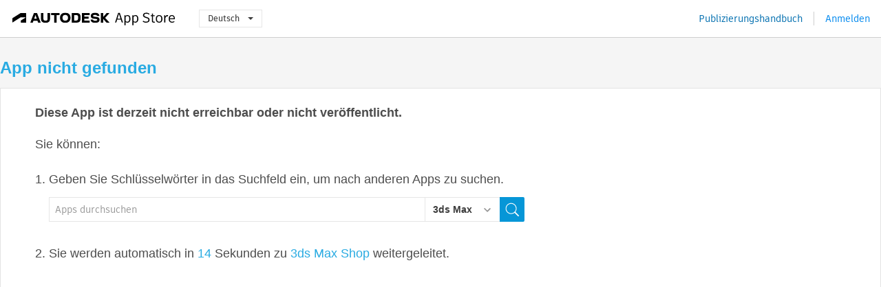

--- FILE ---
content_type: application/javascript; charset=utf-8
request_url: https://apps.autodesk.com/de/Resource/ClientResources?v=1761653%3Ade
body_size: 5896
content:
var GlobalResources = {"partialviewactions":{"home":{"url":"/Home/Index","httpverb":"get"},"details":{"url":"/Detail/Index","httpverb":"get"},"featured_products":{"url":"/List/FeaturedProducts","httpverb":"get"},"best_sellers":{"url":"/List/BestSellers","httpverb":"get"},"search":{"url":"/List/Search","httpverb":"get"},"app_summary":{"url":"/de/Publisher/AppSummary","httpverb":"get"},"languages":{"url":"/de/Publisher/Languages","httpverb":"get"},"my_downloads":{"url":"/de/MyDownloads/Index","httpverb":"get"},"app_comments":{"url":"/Detail/RatingAndReviews","httpverb":"get"},"about":{"url":"/de/Landing/About","httpverb":"get"}},"emptyactions":{"finish_edit_app":{"url":"/de/Publisher/FinishEdit?appId=","httpverb":"get"},"detail_page_for_publisher":{"url":"/de/MyUploads/DetailPageForPublisher?appId=","httpverb":"get"},"submit_draft_apps":{"url":"/de/Publisher/SubmitDraftApps?draftAppIds=","httpverb":"get"},"unpublish_language_versions":{"url":"/Publisher/UnpublishAppAllPayload?appIds=","httpverb":"get"},"my_uploads":{"url":"/de/MyUploads/Index","httpverb":"get"}},"constants":{"_new":"Neu","add_entitlement_dialog_enter_email_label":"Geben Sie die E-Mail-Adresse ein, die zum Herunterladen der App berechtigt sein soll:","add_entitlement_dialog_title":"Download-Berechtigung hinzufügen","AddBanner":"Unternehmens-Banner bearbeiten","AddBannerDesc1":"Maximale Dateigröße: 2 MB\u003cbr/\u003eZulässige Erweiterungen: PNG, GIF, JPG, JPEG\u003cbr/\u003eBildgröße: 1280 x 200 Pixel","AddBannerLink":"Hyperlink hinzufügen","AddCommand":"BefehlHinzufügen","AddDescription":"Beschreibung hinzufügen","AnErrorOcurred":"Ein Fehler ist aufgetreten","AppReviewHelpDescription":"\u003ctable\u003e\n  \u003cthead\u003e\n    \u003ctr\u003e\n      \u003cth\u003eKategorie\u003c/th\u003e\n      \u003cth\u003eElement\u003c/th\u003e\n      \u003cth\u003eAnforderung\u003c/th\u003e\n    \u003c/tr\u003e\n  \u003c/thead\u003e\n  \u003ctbody\u003e\n    \u003ctr\u003e\n      \u003ctd\u003eApp-Übertragung\u003c/td\u003e\n      \u003ctd\u003eBeschreibung\u003c/td\u003e\n      \u003ctd\u003eDie App benötigt eine ausführliche Inhaltsbeschreibung (mind. 1.500 Zeichen).\u003c/td\u003e\n    \u003c/tr\u003e\n    \u003ctr\u003e\n      \u003ctd\u003eApp-Übertragung\u003c/td\u003e\n      \u003ctd\u003eApp-Symbol\u003c/td\u003e\n      \u003ctd\u003eDas Symbol sollte plakativ sein und über eine gute Grafik verfügen. Unscharfer, kleiner Text oder ein App-Symbol, das NUR aus Text besteht, sind nicht erlaubt.\u003c/td\u003e\n    \u003c/tr\u003e\n    \u003ctr\u003e\n      \u003ctd\u003eApp-Übertragung\u003c/td\u003e\n      \u003ctd\u003eBildschirmfotos\u003c/td\u003e\n      \u003ctd\u003eMindestens aktuelle 4 Bildschirmfotos + YouTube-Video des Arbeitsablaufs (falls verfügbar).\u003c/td\u003e\n    \u003c/tr\u003e\n    \u003ctr\u003e\n      \u003ctd\u003eApp-Übertragung\u003c/td\u003e\n      \u003ctd\u003eAllgemeine Nutzungsanweisungen\u003c/td\u003e\n      \u003ctd\u003eDie Schritte oder der Arbeitsablauf zur Verwendung dieser App müssen angegeben werden. Eine detaillierte Inhaltsbeschreibung ist erforderlich (min. 1.500 Zeichen).\u003c/td\u003e\n    \u003c/tr\u003e\n    \u003ctr\u003e\n      \u003ctd\u003eApp-Übertragung\u003c/td\u003e\n      \u003ctd\u003eUnternehmens-URL\u003c/td\u003e\n      \u003ctd\u003ePflichtfeld.\u003c/td\u003e\n    \u003c/tr\u003e\n    \u003ctr\u003e\n      \u003ctd\u003eApp-Übertragung\u003c/td\u003e\n      \u003ctd\u003eHerausgeber-Datenschutzerklärung\u003c/td\u003e\n      \u003ctd\u003ePflichtfeld.\u003c/td\u003e\n    \u003c/tr\u003e\n    \u003ctr\u003e\n      \u003ctd\u003eApp-Übertragung\u003c/td\u003e\n      \u003ctd\u003eApp-Datei\u003c/td\u003e\n      \u003ctd\u003eEs müssen Binärdateien bereitgestellt werden.\u003c/td\u003e\n    \u003c/tr\u003e\n    \u003ctr\u003e\n      \u003ctd\u003eApp-Übertragung\u003c/td\u003e\n      \u003ctd\u003eVersionsnummer\u003c/td\u003e\n      \u003ctd\u003eBefolgen Sie die semantische Standard-Versionierung mit 3 Stellen des App-Stores. Beispiel: \u00271.0.0\u0027 oder \u00272.5.0\u0027. Verwenden Sie keine alphanumerische Bezeichnung wie \u0027V1.0.0\u0027.\u003c/td\u003e\n    \u003c/tr\u003e\n    \u003ctr\u003e\n      \u003ctd\u003eTesting\u003c/td\u003e\n      \u003ctd\u003eAktueller Support\u003c/td\u003e\n      \u003ctd\u003eDie App muss die aktuelle Version des Autodesk-Produkts unterstützen, die auf dem Markt erhältlich ist.\u003c/td\u003e\n    \u003c/tr\u003e\n    \u003ctr\u003e\n      \u003ctd\u003eTesting\u003c/td\u003e\n      \u003ctd\u003eNicht behandelter Ausnahmefehler\u003c/td\u003e\n      \u003ctd\u003eStellen Sie sicher, dass es einen Prozess für die Handhabung von nicht behandelten Ausnahmefehlern gibt, die auftreten können.\u003c/td\u003e\n    \u003c/tr\u003e\n    \u003ctr\u003e\n      \u003ctd\u003eTesting\u003c/td\u003e\n      \u003ctd\u003eSchwerwiegender Fehler\u003c/td\u003e\n      \u003ctd\u003eDie App darf das Autodesk-Produkt nicht zum Absturz bringen.\u003c/td\u003e\n    \u003c/tr\u003e\n    \u003ctr\u003e\n      \u003ctd\u003eTesting\u003c/td\u003e\n      \u003ctd\u003eSchreibfehler in der App-Benutzeroberfläche\u003c/td\u003e\n      \u003ctd\u003eÜberprüfen Sie alle Texte in der App-Benutzeroberfläche auf Fehler.\u003c/td\u003e\n    \u003c/tr\u003e\n    \u003ctr\u003e\n      \u003ctd\u003eTesting\u003c/td\u003e\n      \u003ctd\u003eAd-hoc-Testing\u003c/td\u003e\n      \u003ctd\u003eWenn für eine Eingabe ein alphabetischer Wert erforderlich ist, sollte die Verarbeitung bei Eingabe numerischer Werte nicht fehlschlagen.\u003c/td\u003e\n    \u003c/tr\u003e\n    \u003ctr\u003e\n      \u003ctd\u003eTesting\u003c/td\u003e\n      \u003ctd\u003eAd-hoc-Testing\u003c/td\u003e\n      \u003ctd\u003eDie App muss alle leeren Eingaben bzw. leeren Eingabefelder verarbeiten können.\u003c/td\u003e\n    \u003c/tr\u003e\n    \u003ctr\u003e\n      \u003ctd\u003eTesting\u003c/td\u003e\n      \u003ctd\u003eF1-Hilfe\u003c/td\u003e\n      \u003ctd\u003eIn der App-Multifunktionsleiste sollte die F1-Hilfe implementiert sein.\u003c/td\u003e\n    \u003c/tr\u003e\n    \u003ctr\u003e\n      \u003ctd\u003eTesting\u003c/td\u003e\n      \u003ctd\u003eDeinstallation\u003c/td\u003e\n      \u003ctd\u003eBei der Deinstallation der App müssen alle zugehörigen Dateien deinstalliert werden.\u003c/td\u003e\n    \u003c/tr\u003e\n    \u003ctr\u003e\n      \u003ctd colspan=\"3\" style=\"text-align: center;\"\u003e\u003ca href=\"https://apps.autodesk.com/FUSION/de/Detail/Index?id=9068625559069345798\u0026appLang=en\u0026os=Win64\" target=\"_blank\"\u003eKlicken Sie hier, um ein Beispiel für eine Test-App anzusehen.\u003c/a\u003e\u003c/td\u003e\n    \u003c/tr\u003e\n  \u003c/tbody\u003e\n\u003c/table\u003e\n","AppReviewHelpHeader":"\u003cp style=\"text-align: center;\"\u003e\u003cstrong\u003eBeachten Sie die unten aufgeführten obligatorischen Voraussetzungen, um einen reibungslosen Überprüfungsprozess zu gewährleisten.\u003c/strong\u003e\u003c/p\u003e\n\u003cp style=\"text-align: center;\"\u003e\u003cstrong\u003eWenn Informationen im Übertragungsformular fehlen oder unvollständig sind, sollten Sie es aktualisieren, um einen nachfolgenden E-Mail-Austausch und weitere Verzögerungen bei der App-Überprüfung zu vermeiden.\u003c/strong\u003e\u003c/p\u003e\n","AppReviewHelpTitle":"Richtlinien für die App-Übertragung","ApprovePOMsg":"Sind Sie sicher, dass Sie die Bestellung {{poid}} genehmigen möchten? Wenn Sie dies tun, kann der Käufer die App herunterladen.","AreYouSureToDeletThisService":"Möchten Sie diesen Service wirklich löschen?","AutoPublishDescription":"Die Änderung der App wird sofort publiziert. Möchten Sie fortfahren?","AutoPublishTitle":"Bestätigen Sie Ihre Auswahl","BSPaymentDialogBtn1":"Zahlung erfolgreich","BSPaymentDialogBtn2":"Zahlung fehlgeschlagen","BSPaymentDialogMsg":"Fahren Sie mit der Zahlung im neuen Fenster fort.  Wenn das neue Fenster nicht angezeigt wird, überprüfen Sie Ihre Browsereinstellungen und stellen Sie sicher, dass der Popupblocker deaktiviert ist.  Nachdem Sie die Zahlung abgeschlossen haben, kehren Sie zu dieser Seite zurück und nehmen den Download vor.","BSPaymentDialogTitle":"Zahlung wird verarbeitet","Cancel":"Abbrechen","check_input":"Prüfen Sie Ihre Eingabe.","chooseFile":"Datei wählen","Close":"Schließen","CommentEmptyWarnning":"Kommentar darf nicht leer sein.","CommentSubmitted":"Der Kommentar wurde gesendet","ConfirmClearPayPal":"Dies verursacht bei kostenpflichtigen Apps einen Fehler beim Kauf. Möchten Sie PayPal wirklich leer lassen?","CopyCommonAppDescription":"Möchten Sie eine Kopie der App erstellen","CopyCommonAppTitle":"Bestätigen Sie Ihre Auswahl","Copying":"Kopieren","DailyDigest":"Tagesübersicht","DailyDigestDescription":"Einmal täglich eine E-Mail mit einer Übersicht senden","del_entitlement_dialog_title":"Berechtigung löschen","del_entitlement_warning_msg":"Soll folgende Download-Berechtigung gelöscht werden:","Delete":"Löschen","DeleteSelectedApp":"Ausgewählte App löschen?","DeleteTheLanguageVersion":"Sprachversion löschen?","DeleteTheLanguageVersionDesc":"Sind Sie sicher, dass Sie diese Version löschen möchten? Hierdurch werden alle darin enthaltenen Infos/Objekte dauerhaft gelöscht und die Version wird aus dem Autodesk App Store entfernt.","Deleting":"Wird gelöscht...","Description":"Beschreibung","DisableIPNConfirm":"Bestätigen Sie Ihre Auswahl","DisableIPNConfirmDescription":"Sind Sie sicher, dass Sie Ihre Instant Payment Notifications deaktivieren möchten? Mit der Bestätigung bestimmen Sie, dass Sie keine weiteren IPNs von Autodesk zu Ihren Appstore-Transaktionen erhalten möchten.","DisableIPNs":"IPNs deaktivieren","DownloadRecordsMsg":"Der Downloadbericht wird an Ihre E-Mail-Adresse {0} gesendet. Prüfen Sie Ihre E-Mail-Nachrichten zu einem späteren Zeitpunkt.","EditCommand":"BefehlBearbeiten","EditCompanyLogo":"Firmenlogo bearbeiten","EmailSent":"E-Mail wird gesendet","EntitlementGroupAddApps":"Apps hinzufügen","EntitlementGroupDelete":"Möchten Sie diese Gruppe wirklich löschen?","Error":"Fehler","errorDeletingApp":"Beim Löschen der Anwendung ist ein Fehler aufgetreten.","ErrorGettingStatisticsData":"Fehler, überprüfen Sie Ihr Netzwerk oder aktualisieren Sie die Seite","ErrorSavingForm":"Speichern des Formulars fehlgeschlagen. Prüfen Sie die Felder oder aktualisieren Sie die Seite.","errorUnpublishingApp":"Beim Rückgängigmachen der Anwendungspublikation ist ein Fehler aufgetreten.","Example":"Beispiel","FileExtensionError":"Fehler bei Dateierweiterung.","FileSizeError":"Fehler bei Dateigröße.","fileUploadingError":"Beim Hochladen der Datei ist ein Fehler aufgetreten.","GoBack":"Zurück","IAgree":"Zustimmen","Image":"Bild","ImageUrl":"Bild-URL","IndividualEmails":"Einzelne E-Mails","IndividualEmailsDescription":"Eine Kopie jeder E-Mail an meinen Posteingang senden","internalServerErrorDescription":"Der Vorgang konnte aufgrund von technischen Problemen nicht abgeschlossen werden. Versuchen Sie es in einigen Minuten erneut.","InvalidVideoUrl":"Fehler beim Analysieren der URL. Bitte prüfen Sie das Format und stellen Sie sicher, dass es sich um eine unterstützte Seite handelt.","IPNCannotEditDes":"Speichern Sie Ihr Herausgeber-Profil, bevor Sie Änderungen an Ihrer IPN vornehmen","IPNCannotEditTitle":"IPN kann nicht bearbeitet werden","IPNEmpty":"Aufzeichnungs-URL ist leer","IPNEmptyDescription":"Ihre IPN-Aufzeichnungs-URL ist leer.","IPNInvalid":"Aufzeichnungs-URL ungültig","IPNInvalidDescription":"Die von Ihnen angegebene Aufzeichnungs-URL reagiert nicht richtig. Überprüfen Sie, ob Ihr System online und bereit zur Aktivierung ist und die URL richtig angegeben wurde, und versuchen Sie erneut, die Aktivierung zu starten.","less":"weniger","Loading":"Wird geladen","more":"mehr","native":"Programmeigen","NetworkError":"Prüfen Sie Ihr Netzwerk.","No":"Nein","NoData":"Keine Daten","NoNotifications":"Keine Benachrichtigungen","NoNotificationsDescription":"Keine E-Mail-Benachrichtigungen an mich senden","NotificationConditionDescription":"Wählen Sie, unter welchen Umständen Sie eine Benachrichtigung per E-Mail erhalten möchten: ","NotificationConditionInitial":"Nur wenn ein erster Download meiner veröffentlichten App erfolgt","NotificationConditionUpdate":"Wenn ein Download jeder aktualisierten Version meiner veröffentlichten App erfolgt","NotificationSettings":"Einstellungen für Benachrichtigungen","NotificationSettingSaved":"Einstellungen für Benachrichtigungen wurden gespeichert!","NotificationSettingsDescription":"Geben Sie an, wie häufig Sie per E-Mail über Ihre publizierten Autodesk App Store benachrichtigt werden möchten. Diese Auswahl gilt für alle Apps im publizierten Katalog, jedoch nicht für Benachrichtigungen von Autodesk.","OK":"OK","PasteImageUrl":"Bild-URL einfügen","PendingReview":"Ausstehende Bewertung","PermanentlyDeleteApp":"Möchten Sie \u003cb\u003e{{appTitle}}\u003c/b\u003e wirklich dauerhaft löschen?","ProfileUninitialized":"Ihr Profil ist nicht initialisiert, füllen Sie es zuerst aus","quantity_label":"Menge (\u003c = 200):","ratingBadHint":"Schlecht","ratingGoodHint":"Gut","ratingGreatHint":"Hervorragend","ratingPoorHint":"Mangelhaft","ratingRegularHint":"Normal","RejectPOMSG":"Sind Sie sicher, dass Sie die Bestellung {{poid}} ablehnen möchten? Wenn Sie dies tun, kann der Käufer die App nicht herunterladen.","requiredFile":"Laden Sie das Installationsprogramm und ein Symbol hoch, um fortzufahren.","ReviewSubmitted":"Ihr Kommentar wurde noch nicht überprüft. Er wird nach der Genehmigung publiziert.","ReviewSubmittedShort":"Ihre Bewertung wurde gesendet.","Save":"Speichern","selectAll":"Alles auswählen","ShowLess":"Weniger anzeigen","ShowMore":"Weitere anzeigen","Submit":"Übermitteln","Submitting":"Übermittlung läuft","subscription_expiration_date":"Ablaufdatum des Abonnements","SuccessfullyCloned":"Erfolgreich geklont","Unpublish":"Publizieren rückgängig machen","UnpublishApp":"Möchten Sie das Publizieren der Betriebssystem-/Sprachversion dieser App wirklich aufheben?\nDie App wird als Entwurf gespeichert und muss vor dem Publizieren erneut genehmigt werden.","Unpublishing":"Publizieren wird aufgehoben...","UnpublishSelectedApp":"Publizieren der ausgewählten App aufheben?","unselectAll":"Gesamte Auswahl aufheben","updateSubmitted":"Das Update wurde übertragen.","UploadAnImage":"Bild hochladen","uploading":"Wird hochgeladen","URLisCopied":"URL wird in die Zwischenablage kopiert.","UserProfileChangePaypalEmail":"PayPal-Konto wurde geändert","UserProfileChangePaypalEmailDescription":"Ihre IPN-Aufzeichnung wird gelöscht, wenn das PayPal-Konto geändert wird. Möchten Sie fortfahren?","UserProfileEditedMode":"Benutzerprofil ist im Bearbeitungsmodus","UserProfileEditedModeDescription":"Sie bearbeiten derzeit das Benutzerprofil. Speichern Sie es, bevor Sie Ihre IPN-Aufzeichnungs-URL aktivieren.","VideoLink":"Video-Link","Waiting":"Warten","WriteReview":"Bewertung schreiben","Yes":"Ja"},"uses12HourClock":false,"language":"/de"}